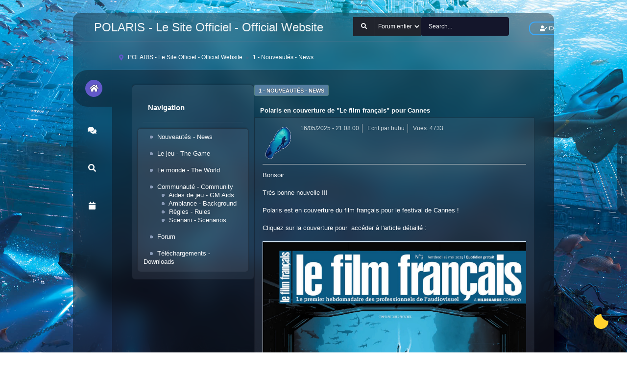

--- FILE ---
content_type: text/html; charset=UTF-8
request_url: http://www.polaris-site.com/forum/index.php?PHPSESSID=81e2ecf315be5a955d67c1b5f5a47dbf&cat=1
body_size: 7173
content:
<!DOCTYPE html>
<html lang="fr-FR">
<head>
	<meta charset="UTF-8">
	<link rel="stylesheet" href="http://www.polaris-site.com/forum/Themes/UlS/css/minified_79b899db11cc4abd4f95e26e728c9f54.css?smf216_1757189289">
	<style>
	.postarea .bbc_img, .list_posts .bbc_img, .post .inner .bbc_img, form#reported_posts .bbc_img, #preview_body .bbc_img { max-width: min(100%,800px); }
	
	.postarea .bbc_img, .list_posts .bbc_img, .post .inner .bbc_img, form#reported_posts .bbc_img, #preview_body .bbc_img { max-height: 800px; }
	
	</style>
	<script>
		var smf_theme_url = "http://www.polaris-site.com/forum/Themes/UlS";
		var smf_default_theme_url = "http://www.polaris-site.com/forum/Themes/default";
		var smf_images_url = "http://www.polaris-site.com/forum/Themes/UlS/images";
		var smf_smileys_url = "http://www.polaris-site.com/forum/Smileys";
		var smf_smiley_sets = "default,polarisv2,polarisv3,aaron,akyhne,fugue,alienine";
		var smf_smiley_sets_default = "polarisv3";
		var smf_avatars_url = "http://www.polaris-site.com/forum/avatars";
		var smf_scripturl = "http://www.polaris-site.com/forum/index.php?PHPSESSID=81e2ecf315be5a955d67c1b5f5a47dbf&amp;";
		var smf_iso_case_folding = false;
		var smf_charset = "UTF-8";
		var smf_session_id = "7f2bdc63c87ee205c586a7e092d5fb14";
		var smf_session_var = "aaeebebad1";
		var smf_member_id = 0;
		var ajax_notification_text = 'Chargement...';
		var help_popup_heading_text = 'Un peu perdu? Laissez moi vous expliquer:';
		var banned_text = 'Désolé Invité, vous êtes banni de ce forum&nbsp;!';
		var smf_txt_expand = 'Étendre';
		var smf_txt_shrink = 'Réduire';
		var smf_collapseAlt = 'Cacher';
		var smf_expandAlt = 'Afficher';
		var smf_quote_expand = false;
		var allow_xhjr_credentials = false;
	</script>
	<script src="https://ajax.googleapis.com/ajax/libs/jquery/3.6.3/jquery.min.js"></script>
	<script src="http://www.polaris-site.com/forum/Themes/UlS/scripts/minified_ccad56054897cacbf2253bab9a5ee8f4.js?smf216_1757189289"></script>
	<script>
	var smf_you_sure ='Êtes-vous sûr de vouloir faire cela ?';
	</script>
	<title>1 - Nouveautés - News</title>
	<meta name="viewport" content="width=device-width, initial-scale=1">
	<meta property="og:site_name" content="POLARIS - Le Site Officiel - Official Website">
	<meta property="og:title" content="1 - Nouveautés - News">
	<meta name="keywords" content="forum, polaris, jdr, rpg, roleplay, roleplaying, roleplayinggame, game, jeu, role, officiel, site">
	<meta property="og:description" content="1 - Nouveautés - News">
	<meta name="description" content="1 - Nouveautés - News">
	<meta name="theme-color" content="#557EA0">
	<link rel="help" href="http://www.polaris-site.com/forum/index.php?PHPSESSID=81e2ecf315be5a955d67c1b5f5a47dbf&amp;action=help">
	<link rel="contents" href="http://www.polaris-site.com/forum/index.php?PHPSESSID=81e2ecf315be5a955d67c1b5f5a47dbf&amp;">
	<link rel="search" href="http://www.polaris-site.com/forum/index.php?PHPSESSID=81e2ecf315be5a955d67c1b5f5a47dbf&amp;action=search">
	<link rel="alternate" type="application/rss+xml" title="POLARIS - Le Site Officiel - Official Website - Flux RSS" href="http://www.polaris-site.com/forum/index.php?PHPSESSID=81e2ecf315be5a955d67c1b5f5a47dbf&amp;action=.xml;type=rss2">
	<link rel="alternate" type="application/atom+xml" title="POLARIS - Le Site Officiel - Official Website - Atom" href="http://www.polaris-site.com/forum/index.php?PHPSESSID=81e2ecf315be5a955d67c1b5f5a47dbf&amp;action=.xml;type=atom"><meta name="viewport" content="width=device-width, initial-scale=1.0"/><link rel="stylesheet" type="text/css" href="http://www.polaris-site.com/forum/Themes/default/css/tp-colors.css?v301" /><link rel="stylesheet" type="text/css" href="http://www.polaris-site.com/forum/Themes/default/css/tp-style.css?v301" /><link rel="stylesheet" type="text/css" href="http://www.polaris-site.com/forum/Themes/default/css/tp-custom.css?v301" />
        <script type="text/javascript"><!-- // --><![CDATA[
            var tp_images_url = "http://www.polaris-site.com/forum/Themes/default/images/tinyportal";
            var tp_session_id = "7f2bdc63c87ee205c586a7e092d5fb14";
            var tp_session_var = "aaeebebad1";
            var tp_shout_key_press = false;
            var current_header_smiley = false;var current_header_bbc = false;
        // ]]></script>
        <script type="text/javascript" src="http://www.polaris-site.com/forum/Themes/default/scripts/tinyportal/TPShout.js?v301"></script><link rel="stylesheet" type="text/css" href="http://www.polaris-site.com/forum/Themes/default/css/tp-shout.css?v301" />
	  <script type="text/javascript"><!-- // --><![CDATA[
		
		var tpPanels = new Array();
		function togglepanel( targetID )
		{
			var pstate = 0;
			var panel = targetID;
			var img = "toggle_" + targetID;
			var ap = 0;

			if ( document.getElementById && (0 !== panel.length) ) {
				target = document.getElementById( panel );
                if ( target !== null ) {
                    if ( target.style.display == "none" ) {
                        target.style.display = "";
                        pstate = 1;
                        removeFromArray(targetID, tpPanels);
                        document.cookie="tp_panels=" + tpPanels.join(",") + "; expires=Wednesday, 01-Aug-2040 08:00:00 GMT";
                        var image = document.getElementById(img);
                        if(image !== null) {
                            image.src = 'http://www.polaris-site.com/forum/Themes/default/images/tinyportal/TPupshrink.png';
                        }
                    }
                    else {
                        target.style.display = "none";
                        pstate = 0;
                        tpPanels.push(targetID);
                        document.cookie="tp_panels=" + tpPanels.join(",") + "; expires=Wednesday, 01-Aug-2040 08:00:00 GMT";
                        var image = document.getElementById(img);
                        if(image !== null) {
                            image.src = 'http://www.polaris-site.com/forum/Themes/default/images/tinyportal/TPupshrink2.png';
                        }
                    }
                }
			}
		}
		function removeFromArray(value, array){
			for(var x=0;x<array.length;x++){
				if(array[x]==value){
					array.splice(x, 1);
				}
			}
			return array;
		}
		function inArray(value, array){
			for(var x=0;x<array.length;x++){
				if(array[x]==value){
					return 1;
				}
			}
			return 0;
		}
	// ]]></script>
</head>
<body id="chrome" class="action_home">
	    <div id="global-loader">
        <img src="http://www.polaris-site.com/forum/Themes/UlS/images/loader.svg" class="loader-img" alt="Loader">
    </div>
		<a href="#top_a" id="gotop" title="En haut">&#8593;</a>
		<a href="#bot_a" id="gobottom" title="En bas">&#8595;</a>
<div id="footerfix">
<div class="inner_wrap app">
	<div class="header">
		<a class="menu_icon mobile_user_menu"><i class="fas fa-bars"></i></a>
		<div class="menu-circle">
    <h1 class="navbar-brand">
	<a class="header-brand__link" href="http://www.polaris-site.com/forum/index.php?PHPSESSID=81e2ecf315be5a955d67c1b5f5a47dbf&amp;"><span class="header-brand__text t-hack">POLARIS - Le Site Officiel - Official Website</span></a>
	</h1>
      </div><!-- .logo -->
				<div class="search-bar">
					<form id="search_form" class="floatright" action="http://www.polaris-site.com/forum/index.php?PHPSESSID=81e2ecf315be5a955d67c1b5f5a47dbf&amp;action=search2" method="post" accept-charset="UTF-8">
					<div class="input-group flex-nowrap input-group-lg">
					<button type="submit" name="search2" class="input-group-text">
						<i class="fa fa-search"></i></button>
						<select name="search_selection">
							<option value="all" selected>Forum entier </option>
						</select>
						<input class="form-control" type="text" name="search" value="Search..." onfocus="this.value = '';" onblur="if(this.value=='') this.value='Search...';" />
						<input type="hidden" name="advanced" value="0">
						</div>
					</form>
				</div>
			<ul class="user-menu menu menu--flat" id="top_info">
				<li class="visitor">
					<a class="login" href="http://www.polaris-site.com/forum/index.php?PHPSESSID=81e2ecf315be5a955d67c1b5f5a47dbf&amp;action=login" onclick="return reqOverlayDiv(this.href, 'Connexion');"><i class="fas fa-user-check"></i> <span class="header__user-panel-text">Connexion</span></a>
				</li>
				<li class="visitor">
					<a class="register" href="http://www.polaris-site.com/forum/index.php?PHPSESSID=81e2ecf315be5a955d67c1b5f5a47dbf&amp;action=signup"><i class="fas fa-user-edit"></i> <span class="header__user-panel-text"> Inscrivez-vous</span></a>
				</li>
			</ul>
	</div><!-- #top_section -->
	<div id="b" class="wrapper">
	<div class="left-side">
				<div id="main_menu">
					<div id="mobile_user_menu" class="popup_container">
						<div class="popup_window description">
							<div class="popup_heading">Menu principal
								<a href="javascript:void(0);" class="main_icons hide_popup"></a>
							</div>
							
					<ul class="dropmenu menu_nav side-menu navbar-nav animate side-nav">
						<li class="button_home">
							<a class="active" href="http://www.polaris-site.com/forum/index.php?PHPSESSID=81e2ecf315be5a955d67c1b5f5a47dbf&amp;">
								<i class="fa fa-home fa-lg"></i><span class="textmenu ttip">Accueil</span>
							</a>
						</li>
						<li class="button_forum">
							<a href="http://www.polaris-site.com/forum/index.php?PHPSESSID=81e2ecf315be5a955d67c1b5f5a47dbf&amp;action=forum">
								<i class="fa fa-forum fa-lg"></i><span class="textmenu ttip">Forum</span>
							</a>
						</li>
						<li class="button_search">
							<a href="http://www.polaris-site.com/forum/index.php?PHPSESSID=81e2ecf315be5a955d67c1b5f5a47dbf&amp;action=search">
								<i class="fa fa-search fa-lg"></i><span class="textmenu ttip">Rechercher</span>
							</a>
						</li>
						<li class="button_calendar">
							<a href="http://www.polaris-site.com/forum/index.php?PHPSESSID=81e2ecf315be5a955d67c1b5f5a47dbf&amp;action=calendar">
								<i class="fa fa-calendar fa-lg"></i><span class="textmenu ttip">Calendrier</span>
							</a>
						</li>
					</ul><!-- .menu_nav -->
						</div>
					</div>
				</div>
		</div><!-- #upper_section -->
	<div class="main-container">
	<div class="main-header">
				<div class="navigate_section">
					<ul>
					<li class="member-icon">
					<span class="main_icons_home"></span>
				 </li>
						<li>
							<a href="http://www.polaris-site.com/forum/index.php?PHPSESSID=81e2ecf315be5a955d67c1b5f5a47dbf&amp;"><span>POLARIS - Le Site Officiel - Official Website</span></a>
						</li>
						<li class="last">
							<span class="dividers"> &#9658; </span>
							<a href="http://www.polaris-site.com/forum/index.php?PHPSESSID=81e2ecf315be5a955d67c1b5f5a47dbf&amp;cat=1"><span>1 - Nouveautés - News</span></a>
						</li>
					</ul>
				</div><!-- .navigate_section -->
                </div>
			<div id="main_content_section">
	<div class="lrs leftpanelOn">
		<div id="mainContainer">
			<div id="tpleftbarHeader" class="roundframe tp_panelcolumn" style="width:250px;" >
				<div class="vert  block_leftcontainer"  id="block_catmenu">
	<div class="tborder tp_leftblock_frame"><div class="cat_bar"><h3 class="catbg"><span class="header">Navigation</span></h3></div>
		<div class="tp_leftblock_body" id="block19"><div><div class="roundframe tp_block21"><div class="tp_blockbody" >
	<ul class="tp_catmenu">
		<li>&nbsp;&nbsp;
			<img src="http://www.polaris-site.com/forum/Themes/default/images/tinyportal/TPdivider2.png" alt="" />&nbsp;
			<a href="http://www.polaris-site.com/forum/index.php?PHPSESSID=81e2ecf315be5a955d67c1b5f5a47dbf&amp;cat=1">Nouveautés - News</a></li>
		<li>&nbsp;&nbsp;
			<a name="spacer51">&nbsp;</a></li>
		<li>&nbsp;&nbsp;
			<img src="http://www.polaris-site.com/forum/Themes/default/images/tinyportal/TPdivider2.png" alt="" />&nbsp;
			<a href="http://www.polaris-site.com/forum/index.php?PHPSESSID=81e2ecf315be5a955d67c1b5f5a47dbf&amp;cat=6">Le jeu - The Game</a></li>
		<li>&nbsp;&nbsp;
			<a name="spacer52">&nbsp;</a></li>
		<li>&nbsp;&nbsp;
			<img src="http://www.polaris-site.com/forum/Themes/default/images/tinyportal/TPdivider2.png" alt="" />&nbsp;
			<a href="http://www.polaris-site.com/forum/index.php?PHPSESSID=81e2ecf315be5a955d67c1b5f5a47dbf&amp;cat=4">Le monde - The World</a></li>
		<li>&nbsp;&nbsp;
			<a name="spacer53">&nbsp;</a></li>
		<li>&nbsp;&nbsp;
			<img src="http://www.polaris-site.com/forum/Themes/default/images/tinyportal/TPdivider2.png" alt="" />&nbsp;
			<a href="http://www.polaris-site.com/forum/index.php?PHPSESSID=81e2ecf315be5a955d67c1b5f5a47dbf&amp;cat=5">Communauté - Community</a></li>
		<li>&nbsp;&nbsp;&nbsp;&nbsp;&nbsp;&nbsp;&nbsp;&nbsp;
			<img src="http://www.polaris-site.com/forum/Themes/default/images/tinyportal/TPdivider2.png" alt="" />&nbsp;
			<a href="http://www.polaris-site.com/forum/index.php?PHPSESSID=81e2ecf315be5a955d67c1b5f5a47dbf&amp;cat=11">Aides de jeu - GM Aids</a></li>
		<li>&nbsp;&nbsp;&nbsp;&nbsp;&nbsp;&nbsp;&nbsp;&nbsp;
			<img src="http://www.polaris-site.com/forum/Themes/default/images/tinyportal/TPdivider2.png" alt="" />&nbsp;
			<a href="http://www.polaris-site.com/forum/index.php?PHPSESSID=81e2ecf315be5a955d67c1b5f5a47dbf&amp;cat=14">Ambiance - Background</a></li>
		<li>&nbsp;&nbsp;&nbsp;&nbsp;&nbsp;&nbsp;&nbsp;&nbsp;
			<img src="http://www.polaris-site.com/forum/Themes/default/images/tinyportal/TPdivider2.png" alt="" />&nbsp;
			<a href="http://www.polaris-site.com/forum/index.php?PHPSESSID=81e2ecf315be5a955d67c1b5f5a47dbf&amp;cat=12">Règles - Rules</a></li>
		<li>&nbsp;&nbsp;&nbsp;&nbsp;&nbsp;&nbsp;&nbsp;&nbsp;
			<img src="http://www.polaris-site.com/forum/Themes/default/images/tinyportal/TPdivider2.png" alt="" />&nbsp;
			<a href="http://www.polaris-site.com/forum/index.php?PHPSESSID=81e2ecf315be5a955d67c1b5f5a47dbf&amp;cat=15">Scenarii - Scenarios</a></li>
		<li>&nbsp;&nbsp;
			<a name="spacer27">&nbsp;</a></li>
		<li>&nbsp;&nbsp;
			<img src="http://www.polaris-site.com/forum/Themes/default/images/tinyportal/TPdivider2.png" alt="" />&nbsp;
			<a href="http://www.polaris-site.com/forum/index.php?PHPSESSID=81e2ecf315be5a955d67c1b5f5a47dbf&amp;action=forum">Forum</a></li>
		<li>&nbsp;&nbsp;
			<a name="spacer38">&nbsp;</a></li>
		<li>&nbsp;&nbsp;
			<img src="http://www.polaris-site.com/forum/Themes/default/images/tinyportal/TPdivider2.png" alt="" />&nbsp;
			<a href="http://www.polaris-site.com/forum/index.php?PHPSESSID=81e2ecf315be5a955d67c1b5f5a47dbf&amp;action=tportal;sa=download;dl">Téléchargements - Downloads</a></li>
	</ul></div></div></div>
		</div>
	</div>
	</div><script type="text/javascript"><!-- // --><![CDATA[
				function toggle( targetId )
				{
					var state = 0;
					var blockname = "block" + targetId;
					var blockimage = "blockcollapse" + targetId;

					if ( document.getElementById ) {
						target = document.getElementById( blockname );
						if ( target.style.display == "none" ) {
							target.style.display = "";
							state = 1;
						}
						else {
							target.style.display = "none";
							state = 0;
						}

						document.getElementById( blockimage ).src = "http://www.polaris-site.com/forum/Themes/default/images/tinyportal" + (state ? "/TPcollapse.png" : "/TPexpand.png");
						var tempImage = new Image();
						tempImage.src = "http://www.polaris-site.com/forum/index.php?PHPSESSID=81e2ecf315be5a955d67c1b5f5a47dbf&amp;action=tportal;sa=upshrink;id=" + targetId + ";state=" + state + ";" + (new Date().getTime());

					}
				}
			// ]]></script>
			</div><!-- #tpleftbarHeader -->
			<div id="tpcenterContainer">
				<div id="tpcontentHeader">
                </div><!-- #tpcontentHeader --><div style="overflow: hidden;">
		<div class="tpbuttons buttonlist align_top"><a class="button button_strip_1 active" href="http://www.polaris-site.com/forum/index.php?PHPSESSID=81e2ecf315be5a955d67c1b5f5a47dbf&amp;cat=1"><span class="last">1 - Nouveautés - News</span></a>
			<p class="clearthefloat"></p>
		</div></div>
	<div class="tp_pageindex_upper">Pages: [<b>1</b>] <a class="navPages" href="http://www.polaris-site.com/forum/index.php?PHPSESSID=81e2ecf315be5a955d67c1b5f5a47dbf&amp;cat=1;p=5">2</a> <a class="navPages" href="http://www.polaris-site.com/forum/index.php?PHPSESSID=81e2ecf315be5a955d67c1b5f5a47dbf&amp;cat=1;p=10">3</a> <b> ... </b><a class="navPages" href="http://www.polaris-site.com/forum/index.php?PHPSESSID=81e2ecf315be5a955d67c1b5f5a47dbf&amp;cat=1;p=60">13</a> </div>
			<div class="tp_container">
				<div class="tp_onecolumn">
	<div class="tp_article render1">
		<div style="clear: both;"></div>
		<div class="cat_bar">
			<h3 class="titlebg">
		<a href="http://www.polaris-site.com/forum/index.php?PHPSESSID=81e2ecf315be5a955d67c1b5f5a47dbf&amp;page=143">Polaris en couverture de "Le film français" pour Cannes</a></h3>
		</div>
		<div class="windowbg noup">
			<div class="tp_article_info">
				<div class="tp_avatar_single" ><a href="http://www.polaris-site.com/forum/index.php?PHPSESSID=81e2ecf315be5a955d67c1b5f5a47dbf&amp;action=profile;u=1" title="bubu"><img class="avatar" src="http://www.polaris-site.com/forum/avatars/membres/avatar_1_1552757350.gif" alt=""></a></div>
				
				
				<div class="article_date">16/05/2025 - 21:08:00</div>
				<div class="tp_article_author">
		Ecrit par <a href="http://www.polaris-site.com/forum/index.php?PHPSESSID=81e2ecf315be5a955d67c1b5f5a47dbf&amp;action=profile;u=1">bubu</a></div>
				
		<div class="article_views"> Vues: 4733</div>
				
			
			</div>
			<div class="tp_article_bodytext">
	<div class="tp_article_inner"><p>
	<span class="x193iq5w xeuugli x13faqbe x1vvkbs xlh3980 xvmahel x1n0sxbx x1lliihq x1s928wv xhkezso x1gmr53x x1cpjm7i x1fgarty x1943h6x xudqn12 x3x7a5m x6prxxf xvq8zen xo1l8bm xzsf02u" dir="auto">Bonsoir</span> 
</p>
<p>
	<span class="x193iq5w xeuugli x13faqbe x1vvkbs xlh3980 xvmahel x1n0sxbx x1lliihq x1s928wv xhkezso x1gmr53x x1cpjm7i x1fgarty x1943h6x xudqn12 x3x7a5m x6prxxf xvq8zen xo1l8bm xzsf02u" dir="auto"><br /></span> 
</p>
<p>
	<span class="x193iq5w xeuugli x13faqbe x1vvkbs xlh3980 xvmahel x1n0sxbx x1lliihq x1s928wv xhkezso x1gmr53x x1cpjm7i x1fgarty x1943h6x xudqn12 x3x7a5m x6prxxf xvq8zen xo1l8bm xzsf02u" dir="auto">Très bonne nouvelle !!!</span> 
</p>
<p>
	<span class="x193iq5w xeuugli x13faqbe x1vvkbs xlh3980 xvmahel x1n0sxbx x1lliihq x1s928wv xhkezso x1gmr53x x1cpjm7i x1fgarty x1943h6x xudqn12 x3x7a5m x6prxxf xvq8zen xo1l8bm xzsf02u" dir="auto"><br /></span> 
</p>
<p>
	<span class="x193iq5w xeuugli x13faqbe x1vvkbs xlh3980 xvmahel x1n0sxbx x1lliihq x1s928wv xhkezso x1gmr53x x1cpjm7i x1fgarty x1943h6x xudqn12 x3x7a5m x6prxxf xvq8zen xo1l8bm xzsf02u" dir="auto">Polaris est en couverture du film français pour le festival de Cannes !</span> 
</p>
<p>
	<span class="x193iq5w xeuugli x13faqbe x1vvkbs xlh3980 xvmahel x1n0sxbx x1lliihq x1s928wv xhkezso x1gmr53x x1cpjm7i x1fgarty x1943h6x xudqn12 x3x7a5m x6prxxf xvq8zen xo1l8bm xzsf02u" dir="auto"><br /></span> 
</p>
<p>
	<span class="x193iq5w xeuugli x13faqbe x1vvkbs xlh3980 xvmahel x1n0sxbx x1lliihq x1s928wv xhkezso x1gmr53x x1cpjm7i x1fgarty x1943h6x xudqn12 x3x7a5m x6prxxf xvq8zen xo1l8bm xzsf02u" dir="auto">Cliquez sur la couverture pour&nbsp; accéder à l'article détaillé :</span> 
</p>
<p>
	<span class="x193iq5w xeuugli x13faqbe x1vvkbs xlh3980 xvmahel x1n0sxbx x1lliihq x1s928wv xhkezso x1gmr53x x1cpjm7i x1fgarty x1943h6x xudqn12 x3x7a5m x6prxxf xvq8zen xo1l8bm xzsf02u" dir="auto"><br /></span> 
</p>
<p style="text-align: center;">
	<a href="https://www.polaris-site.com/forum/index.php?page=143"><img src="https://www.polaris-site.com/forum/tp-images/1uidpolaris-le-film.jpg" alt="1uidpolaris-le-film.jpg" title="1uidpolaris-le-film.jpg" /></a> 
</p>
<p>
	<span class="x193iq5w xeuugli x13faqbe x1vvkbs xlh3980 xvmahel x1n0sxbx x1lliihq x1s928wv xhkezso x1gmr53x x1cpjm7i x1fgarty x1943h6x xudqn12 x3x7a5m x6prxxf xvq8zen xo1l8bm xzsf02u" dir="auto"><br /></span> 
</p>
<p>
	<br /> 
</p>
<p>
	<br />
</p><p class="tp_readmore"><b><a href="http://www.polaris-site.com/forum/index.php?PHPSESSID=81e2ecf315be5a955d67c1b5f5a47dbf&amp;page=143">Lire plus</a></b></p></div> <!-- tp_article_inner --></div>
			<div style="clear: both;"></div>
			
	<div>
		<div class="tp_article_social"><a href="http://www.facebook.com/sharer.php?u=http://www.polaris-site.com/forum/index.php?page=143" target="_blank"><img class="tp_social" src="http://www.polaris-site.com/forum/Themes/default/images/tinyportal/social/facebook.png" alt="Share on Facebook!" title="Share on Facebook!" /></a>
		</div>
	</div>
			
			
			
		</div>
	</div></div>
			</div>
			<div class="tp_container">
				<div class="tp_onecolumn">
	<div class="tp_article render1">
		<div style="clear: both;"></div>
		<div class="cat_bar">
			<h3 class="titlebg">
		<a href="http://www.polaris-site.com/forum/index.php?PHPSESSID=81e2ecf315be5a955d67c1b5f5a47dbf&amp;page=133">POLARIS & ENNIES 2017</a></h3>
		</div>
		<div class="windowbg noup">
			<div class="tp_article_info">
				<div class="tp_avatar_single" ><a href="http://www.polaris-site.com/forum/index.php?PHPSESSID=81e2ecf315be5a955d67c1b5f5a47dbf&amp;action=profile;u=1" title="bubu"><img class="avatar" src="http://www.polaris-site.com/forum/avatars/membres/avatar_1_1552757350.gif" alt=""></a></div>
				
				
				<div class="article_date">05/07/2017 - 02:17:00</div>
				<div class="tp_article_author">
		Ecrit par <a href="http://www.polaris-site.com/forum/index.php?PHPSESSID=81e2ecf315be5a955d67c1b5f5a47dbf&amp;action=profile;u=1">bubu</a></div>
				
		<div class="article_views"> Vues: 50222</div>
				
			
			</div>
			<div class="tp_article_bodytext">
	<div class="tp_article_inner">
<p>Bonjour/Hi</p>
<p>Le jeu de rôle POLARIS est nominé dans 4 catégories des ENNIES 2017 donc <a href="http://www.ennie-awards.com/blog/2017-ennie-award-nominees-and-spotlight-winners/" target="_blank">allez voter pour lui du 11 au 21 juillet </a>!<br />
</p>
<p>POLARIS Roleplaying Game has 4 nomminations at 2017 ENNIES then <a href="http://www.ennie-awards.com/blog/2017-ennie-award-nominees-and-spotlight-winners/" target="_blank">please vote for it from 11th to 21th of July 2017</a> !</p>
<div align="center">
<p><a href="http://www.ennie-awards.com/blog/2017-ennie-award-nominees-and-spotlight-winners/" target="_blank">
http://www.ennie-awards.com/blog/2017-ennie-award-nominees-and-spotlight-winners/</a></p>
<p><a href="http://www.ennie-awards.com/blog/2017-ennie-award-nominees-and-spotlight-winners/" target="_blank"><img src="http://www.polaris-site.com/forum/tp-images/1uidennies2017nominee.jpg" alt="" width="658" height="402" border="none" /><br />
</a></p>
<p><br />
</p>
<p>EDIT :</p>
<p>Les résultats détaillés / Detailled Results :<br />
</p>
<p><a href="http://www.ennie-awards.com/blog/2017-noms-and-winners/" target="_blank">http://www.ennie-awards.com/blog/2017-noms-and-winners/</a><br />
<a href="http://www.ennie-awards.com/blog/2017-ennie-award-nominees-and-spotlight-winners/" target="_blank"></a></p>
</div>

</div> <!-- tp_article_inner --></div>
			<div style="clear: both;"></div>
			
	<div>
		<div class="tp_article_social"><a href="http://www.facebook.com/sharer.php?u=http://www.polaris-site.com/forum/index.php?page=133" target="_blank"><img class="tp_social" src="http://www.polaris-site.com/forum/Themes/default/images/tinyportal/social/facebook.png" alt="Share on Facebook!" title="Share on Facebook!" /></a>
		</div>
	</div>
			
			
			
		</div>
	</div>
	<div class="tp_article render1">
		<div style="clear: both;"></div>
		<div class="cat_bar">
			<h3 class="titlebg">
		<a href="http://www.polaris-site.com/forum/index.php?PHPSESSID=81e2ecf315be5a955d67c1b5f5a47dbf&amp;page=131">Résultat du Kickstarter Polaris v3.1 US & FR</a></h3>
		</div>
		<div class="windowbg noup">
			<div class="tp_article_info">
				<div class="tp_avatar_single" ><a href="http://www.polaris-site.com/forum/index.php?PHPSESSID=81e2ecf315be5a955d67c1b5f5a47dbf&amp;action=profile;u=1" title="bubu"><img class="avatar" src="http://www.polaris-site.com/forum/avatars/membres/avatar_1_1552757350.gif" alt=""></a></div>
				
				
				<div class="article_date">08/04/2016 - 13:54:00</div>
				<div class="tp_article_author">
		Ecrit par <a href="http://www.polaris-site.com/forum/index.php?PHPSESSID=81e2ecf315be5a955d67c1b5f5a47dbf&amp;action=profile;u=1">bubu</a></div>
				
		<div class="article_views"> Vues: 27834</div>
				
			
			</div>
			<div class="tp_article_bodytext">
	<div class="tp_article_inner">
Bonjour,
<p>Voici le résultat final du Kickstarter Polaris v3.1 US &amp; FR :</p>
<p align="center"><a href="http://www.polaris-site.com/forum/index.php?PHPSESSID=81e2ecf315be5a955d67c1b5f5a47dbf&amp;page=131">Cliquez sur l'image ci-dessous pour plus de détails</a></p><a href="http://www.polaris-site.com/forum/index.php?PHPSESSID=81e2ecf315be5a955d67c1b5f5a47dbf&amp;page=131">
</a>
<p align="center"><a href="http://www.polaris-site.com/forum/index.php?PHPSESSID=81e2ecf315be5a955d67c1b5f5a47dbf&amp;page=131"><img exify_intitialized="true" src="http://www.polaris-site.com/forum/tp-images/1uidResultat_kickstarter.jpg" alt="" border="none" /></a>
</p>









<p class="tp_readmore"><b><a href="http://www.polaris-site.com/forum/index.php?PHPSESSID=81e2ecf315be5a955d67c1b5f5a47dbf&amp;page=131">Lire plus</a></b></p></div> <!-- tp_article_inner --></div>
			<div style="clear: both;"></div>
			
	<div>
		<div class="tp_article_social"><a href="http://www.facebook.com/sharer.php?u=http://www.polaris-site.com/forum/index.php?page=131" target="_blank"><img class="tp_social" src="http://www.polaris-site.com/forum/Themes/default/images/tinyportal/social/facebook.png" alt="Share on Facebook!" title="Share on Facebook!" /></a>
		</div>
	</div>
			
			
			
		</div>
	</div>
	<div class="tp_article render1">
		<div style="clear: both;"></div>
		<div class="cat_bar">
			<h3 class="titlebg">
		<a href="http://www.polaris-site.com/forum/index.php?PHPSESSID=81e2ecf315be5a955d67c1b5f5a47dbf&amp;page=129">Le Kickstarter est lancé pour la version US et 3.1 FR</a></h3>
		</div>
		<div class="windowbg noup">
			<div class="tp_article_info">
				<div class="tp_avatar_single" ><a href="http://www.polaris-site.com/forum/index.php?PHPSESSID=81e2ecf315be5a955d67c1b5f5a47dbf&amp;action=profile;u=1" title="bubu"><img class="avatar" src="http://www.polaris-site.com/forum/avatars/membres/avatar_1_1552757350.gif" alt=""></a></div>
				
				
				<div class="article_date">15/03/2016 - 21:17:00</div>
				<div class="tp_article_author">
		Ecrit par <a href="http://www.polaris-site.com/forum/index.php?PHPSESSID=81e2ecf315be5a955d67c1b5f5a47dbf&amp;action=profile;u=1">bubu</a></div>
				
		<div class="article_views"> Vues: 26541</div>
				
			
			</div>
			<div class="tp_article_bodytext">
	<div class="tp_article_inner">Bonsoir,<br><br>C'est parti le kickstarter pour la version US de Polaris ainsi que la v3.1 FR est lancé et voici le teaser en vidéo :<br><br><div class="centertext"><div class="inline_block"><iframe title="YouTube video player" width="640" height="385" src="//www.youtube.com/embed/t8U6MTW13zM?rel=0&start=" frameborder="0" allowFullScreen="true"></iframe><br /><a href="https://youtu.be/t8U6MTW13zM" class="bbc_link" target="_blank" rel="noopener">https://youtu.be/t8U6MTW13zM</a></div></div><br>Le lien vers le kickstarter : <a href="https://www.kickstarter.com/projects/blackbook/polaris-rpg/" class="bbc_link" target="_blank" rel="noopener">https://www.kickstarter.com/projects/blackbook/polaris-rpg/</a></div> <!-- tp_article_inner --></div>
			<div style="clear: both;"></div>
			
	<div>
		<div class="tp_article_social"><a href="http://www.facebook.com/sharer.php?u=http://www.polaris-site.com/forum/index.php?page=129" target="_blank"><img class="tp_social" src="http://www.polaris-site.com/forum/Themes/default/images/tinyportal/social/facebook.png" alt="Share on Facebook!" title="Share on Facebook!" /></a>
		</div>
	</div>
			
			
			
		</div>
	</div>
	<div class="tp_article render1">
		<div style="clear: both;"></div>
		<div class="cat_bar">
			<h3 class="titlebg">
		<a href="http://www.polaris-site.com/forum/index.php?PHPSESSID=81e2ecf315be5a955d67c1b5f5a47dbf&amp;page=128">Kickstarter Polaris !</a></h3>
		</div>
		<div class="windowbg noup">
			<div class="tp_article_info">
				<div class="tp_avatar_single" ><a href="http://www.polaris-site.com/forum/index.php?PHPSESSID=81e2ecf315be5a955d67c1b5f5a47dbf&amp;action=profile;u=2" title="Cyrull"><img class="avatar" src="http://www.polaris-site.com/forum/philippe.jpg" alt=""></a></div>
				
				
				<div class="article_date">11/03/2016 - 14:24:00</div>
				<div class="tp_article_author">
		Ecrit par <a href="http://www.polaris-site.com/forum/index.php?PHPSESSID=81e2ecf315be5a955d67c1b5f5a47dbf&amp;action=profile;u=2">Cyrull</a></div>
				
		<div class="article_views"> Vues: 21871</div>
				
			
			</div>
			<div class="tp_article_bodytext">
	<div class="tp_article_inner">
c'est pour bientôt !<br />
<br />
<div align="center"><a href="http://www.polaris-site.com/forum/index.php?PHPSESSID=81e2ecf315be5a955d67c1b5f5a47dbf&amp;page=128"><img src="http://www.polaris-site.com/forum/tp-images/2uidPOL_FB_DriveThruPDF_VF_v1.jpg" alt="" height="580" border="none" width="800" /><br />
</a>
</div>
<br />
<br />




<p class="tp_readmore"><b><a href="http://www.polaris-site.com/forum/index.php?PHPSESSID=81e2ecf315be5a955d67c1b5f5a47dbf&amp;page=128">Lire plus</a></b></p></div> <!-- tp_article_inner --></div>
			<div style="clear: both;"></div>
			
	<div>
		<div class="tp_article_social"><a href="http://www.facebook.com/sharer.php?u=http://www.polaris-site.com/forum/index.php?page=128" target="_blank"><img class="tp_social" src="http://www.polaris-site.com/forum/Themes/default/images/tinyportal/social/facebook.png" alt="Share on Facebook!" title="Share on Facebook!" /></a>
		</div>
	</div>
			
			
			
		</div>
	</div></div>
			</div>
	<div class="tp_pageindex_lower">Pages: [<b>1</b>] <a class="navPages" href="http://www.polaris-site.com/forum/index.php?PHPSESSID=81e2ecf315be5a955d67c1b5f5a47dbf&amp;cat=1;p=5">2</a> <a class="navPages" href="http://www.polaris-site.com/forum/index.php?PHPSESSID=81e2ecf315be5a955d67c1b5f5a47dbf&amp;cat=1;p=10">3</a> <b> ... </b><a class="navPages" href="http://www.polaris-site.com/forum/index.php?PHPSESSID=81e2ecf315be5a955d67c1b5f5a47dbf&amp;cat=1;p=60">13</a> </div>
			</div><!-- #tpcenterContainer -->
		</div><!-- #mainContainer -->
	</div>
	<div id="footer">
		<div class="inner_wrap">
		<ul>
			<li class="floatright"><a href="https://www.tinyportal.net/docs/" target=_blank>TinyPortal</a> | <a href="http://www.polaris-site.com/forum/index.php?PHPSESSID=81e2ecf315be5a955d67c1b5f5a47dbf&amp;action=help">Aide</a> | <a href="http://www.polaris-site.com/forum/index.php?PHPSESSID=81e2ecf315be5a955d67c1b5f5a47dbf&amp;action=agreement">Termes et Règles</a> | <a href="#top_section">En haut &#9650;</a></li>
			<li class="copyright"><a href="http://www.polaris-site.com/forum/index.php?PHPSESSID=81e2ecf315be5a955d67c1b5f5a47dbf&amp;action=credits" title="License" target="_blank" rel="noopener">SMF 2.1.6 &copy; 2025</a>, <a href="https://www.simplemachines.org" title="Simple Machines" target="_blank" class="new_win">Simple Machines</a><br /><a href="https://www.createaforum.com" target="_blank">Simple Audio Video Embedder</a> <span style="font-size: 1em; color: Tomato;"><i class="fas fa-heart"></i></span> Theme by <a href="https://webtiryaki.com" target="_blank" rel="noopener">Webtiryaki</a></li>
		</ul>
		</div>
	</div><!-- #footer -->
	</div><!-- #main_content_section -->
		</div><!-- #content_section -->
	</div>
	</div>
</div><!-- #footerfix -->
<div class="dark-light">
<label class="dark-mode">
	<input type="checkbox" checked="" class="custom-control-input" id="darkSwitch">
        <span class="custom-control-label darkSwitch"></span>
		</label>
    </div>
<script>
window.addEventListener("DOMContentLoaded", function() {
	function triggerCron()
	{
		$.get('http://www.polaris-site.com/forum' + "/cron.php?ts=1769785965");
	}
	window.setTimeout(triggerCron, 1);
});
</script>
</body>
</html>